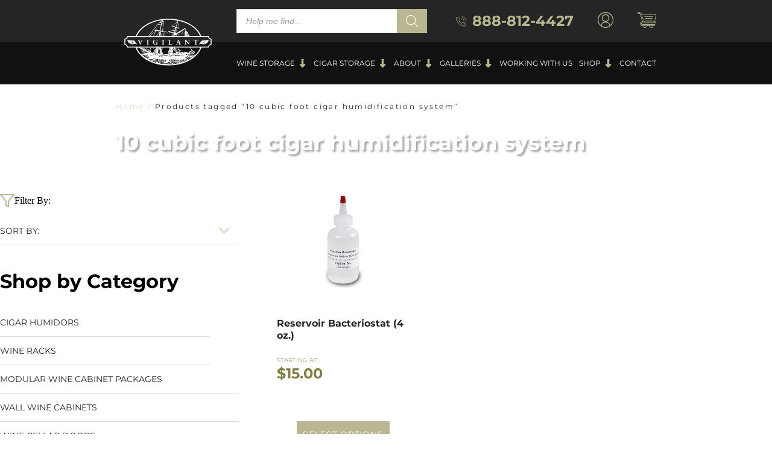

--- FILE ---
content_type: image/svg+xml
request_url: https://vigilantinc.com/wp-content/themes/vigilant/dist/images/vigilant-logo-header.svg
body_size: 24680
content:
<svg xmlns="http://www.w3.org/2000/svg" xmlns:xlink="http://www.w3.org/1999/xlink" width="173.58" height="94.208" viewBox="0 0 173.58 94.208"><defs><style>.a{fill:none;}.b{clip-path:url(#a);}.c{fill:#fff;fill-rule:evenodd;}</style><clipPath id="a"><rect class="a" width="173.579" height="94.208"/></clipPath></defs><g transform="translate(-911.2 -176.5)"><g transform="translate(911.201 176.5)"><g class="b"><path class="c" d="M970.066,259.7h-.638s-.467-.35-.409-.058a3.241,3.241,0,0,0,.234.641l.581-.119h.29Zm-29-14.8c2.893-.207,2.137.17,5.028-.039.839-.081,3.354-.758,4.192-.841.671-.125,3.548-.25,4.218-.377.923.169,1.609.336,2.531.505l1.131,1.507q1.133,3.27,2.263,6.54,22.194,1.568,44.384,3.142l18.862-.249q5.532-3.208,11.067-6.413c.545-.043,1.089-.085,1.636-.127.584.251,1.171.505,1.758.754q.818-1.068,1.634-2.138c.083-.377.167-.756.254-1.133,1.392.013,2.052.366,3.443.356a6.393,6.393,0,0,0,2.848-.311,7.371,7.371,0,0,1,4.532-.095,23.248,23.248,0,0,0,3.636.178c-7.055,6.677-15.821,13.063-30.932,17.728-17.294,4.853-29.539,3.644-41.745,2.388-19-3.987-31.8-11.687-40.739-21.375m2.514,1.416,1.542,1.391h1.8l1.69-.3.414.638-.64.562-1.955.264,1.542,1.165,1.693.038-.227.527-.827.149,1.654,1.355.94.15,1.352.45,1.542.112.413.83.827-.415.866-.449.676.865,1.466-.19.49-.9-.039-.976-.864-1.69-.45-.754-.865-.223-1.015-.451.564-.792.939-1.05-.6-.112-.9,1.088-.338-.451-5.113.038-.149.189-.715-.039-.526-.45h-1.241l-.827-.188-.074.3-1.5-.149Zm10.488,8.721.977.714.941.338,1.39-.375-.151-.864Zm-2.444-1.618.453.378h.338l-.076-.49-.564-.112Zm7.18,2.522-.262.9.6.188,2.444-.111,1.991-.076,1.167-.11.638.149.715-.149.526.6.413-.414s.489-.112.375-.489-.111-.488-.3-.488h-.864a.544.544,0,0,1-.6.189,1.737,1.737,0,0,0-.978-.153c-.375.037-1.992.037-1.992.037h-1.916c-.264,0-1.993-.037-1.956-.073m1.731,1.689-.15.492.527.185.451.377,2.668-.148,1.655-.413.714-.076-.227-.639s-1.391.224-1.578.224a24.922,24.922,0,0,1-2.9.076,4.545,4.545,0,0,0-1.165-.076m6.8-3.193-.413.413.376.3.976.074h.865l.678-.261,2.4-.152,1.166.039.564.3.113-.338-1.729-.337h-2.481l-1.167-.226a13.213,13.213,0,0,1-1.352.189m.338,3.193-.038.34a7.307,7.307,0,0,0,.9.187,6.765,6.765,0,0,0,.751-.111l-.037-.6-.752-.15-.338-.112s-.451.491-.489.45m-3.2,1.431a6.831,6.831,0,0,1,1.128-.038,8.421,8.421,0,0,0,1.5-.074c1.2-.077.526-.041,1.654-.077a9.351,9.351,0,0,1,1.466,0c1.278.036.264-.073.528,0a14.351,14.351,0,0,1,1.766-.225c1.091.037.6.037.751-.111s-.188-.152-.375-.3,0,0-1.5-.186-.112-.112-.074-.375.6-.415.6-.415.639.037,2.256-.037.038-.038.75.189.715-.49.377-.753-.34.077-1.2.112-.565.039-1.842-.373-1.129-.378-.978-.566.151-.037,1.241-.037.337.225.6.34a14.812,14.812,0,0,0,2.181-.3c1.164-.112.639-.075.9-.338s.038-.038.715,0,.338-.076.863-.076.64.076.941.076a6.464,6.464,0,0,1,1.014.075c.64.076.564,0,.978.263s-.112.188-.489.3-.564.636-.19.75.527-.149,1.317-.114a2.692,2.692,0,0,0,.9-.035c.374-.04.637,0,1.2-.04s.45-.037.639-.112a6.122,6.122,0,0,1,1.127-.036,5,5,0,0,1,1.279.036c1.052.075.338.153.677.339a3.182,3.182,0,0,0,1.127.226,5.64,5.64,0,0,0,1.354-.075,3.893,3.893,0,0,1,1.165.036c.451.076.263-.036,1.39.039s.113.037.714.338.076.412.226.713.113-.037.564.264-.074.077-.225.491-.489.074-1.128.223-.489-.035-1.39-.035-.414-.075-1.016,0a2.583,2.583,0,0,0-1.015.188c-.45.186.152.186.491.262a11.205,11.205,0,0,1,1.277.227c.714.189.339,0,1.316.075a7.405,7.405,0,0,1,1.24.189c1.015.148-.075.224-.715.6s-.112.265-.374.489-.565.113-.94.226-.112-.074-.488-.414-.039-.3-.941-.412-.264,0-.827,0-.264-.189-.49-.528a1.135,1.135,0,0,1-.226-.562,6.7,6.7,0,0,0-.94-.039c-.712,0-.712.074-.712.074s.074.076-.453.753-.376.037-1.241.112-.038.113.189.526.111.075.3.6.113.264.939.49.265-.076,1.09,0,.189.15.189.15.074.036,1.128.264.149.035.864.45.263.525.263.525a6.207,6.207,0,0,0-1.427.377c-.752.3-.075,0-.339.038a2.933,2.933,0,0,0-.79.149,3.532,3.532,0,0,1-1.239-.038c-.564-.038-.076-.3.111-.375s.338-.038.639-.111-.037-.339-.037-.339a1.57,1.57,0,0,0-.639-.377c-.489-.189-.489,0-.489,0s-.9-.149-1.2-.224,0,.263,0,.562-.413.49-.413.49a5.973,5.973,0,0,1-.863-.074c-.452-.077-.34,0-.34,0a7.827,7.827,0,0,1-1.5-.153c-.639-.148-.113-.111-.527-.148a.909.909,0,0,0-.639.148v.339a.4.4,0,0,1-.151.3.975.975,0,0,0-.411-.076c-.264,0-.6-.411-.6-.411l-.6-.415a.779.779,0,0,0-.413-.187c-.264-.038-.264-.227-.564-.45a2.334,2.334,0,0,0-.6-.414.839.839,0,0,1-.451-.415,8.456,8.456,0,0,0-1.43.152c-.787.153-.187.112-.187.112a4.345,4.345,0,0,0-.563.04c-.264.035-.453.111-.791.184a3.762,3.762,0,0,0-.79.153c-.225.111.039.149,0,.527s0,.338,0,.338a4.938,4.938,0,0,1-.865-.226c-.225-.112-.188-.45-.188-.45l-.112-.452s.3-.377.45-.6.414-.149.789-.264.114-.225.114-.451a1.638,1.638,0,0,1,.075-.45v-.639c0-.189-.376-.039-.376-.039h-.715c-.262,0,.076.492.076.492a1.081,1.081,0,0,1,.263.525c0,.227-.376.038-.676-.037s-.6.338-.6.338l-.49.527s-.79.111-1.128.189a2.81,2.81,0,0,1-.9-.039l-.677-.527a6.25,6.25,0,0,0-.113-.9c-.075-.264-.188-.189-.188-.189l-.525.113s-.752,0-1.13-.039-1.24,0-1.24,0l-.564-.112-.075-.45Zm17.969-1.431c.075,0-.3.113-.3.113s-.374.039-.188.264.225.074.263.3-.075.189.189.3-.451.149.413,0a4.88,4.88,0,0,1,1.165-.189,2.886,2.886,0,0,1,.866.148c.187.04.113.414.263,0s.338-.186.151-.447.338-.339-.3-.492a2.857,2.857,0,0,0-.9-.112s.189.077-.339.153a1.3,1.3,0,0,1-.675,0c-.263-.04.151-.115-.3-.075s-.527.035-.527.035Zm-2.143-.075-.751.075-.451.04.565.337c.014.008.014.33.274.182a.791.791,0,0,1,.468-.118l-.067-.254Zm-3.157-1.578-.338.341.074.26.227.714-.377.378s-.638.112-.264.148.678-.148.678.074a.91.91,0,0,0,.149.565c.151.3,0,.226.264.491a.661.661,0,0,0,.527.223l-.038.566s.188.3.376.075.112-.075.3-.3,0-.224.262-.338-.111-.11.377-.188.375-.225,1.015-.076a2.77,2.77,0,0,0,.9.115s.338.113.376.3.113.449.113.449.374.3.112.451a.778.778,0,0,0-.339.339s0,.451.189.337a1.309,1.309,0,0,1,.412-.148c.227-.076-.374-.076.339-.114s.564.076.977,0,.751-.036.564-.338.037.039-.6-.3-.489-.039-.752-.378-.412-.113-.564-.562-.074-.339-.3-.566a3.2,3.2,0,0,1-.45-.9s-.264-.04-.264.148.075.458-.149.533.355-.082-.509.03-.469.229-.882.114a5.812,5.812,0,0,1-.676-.227.562.562,0,0,1-.339-.564c0-.45,0,.076.076-.563s.6-.565.037-.749-.376-.229-.79-.229-.714-.187-.714-.112m-2.556,2.518c.074,0-.3.227-.3.227a3.419,3.419,0,0,1-.15.638c-.152.528,0,.189-.037.528s.037.375.151.714.563.225.563.225,0-.263.376-.488.264.074.526.149.6-.226.941-.3.188-.111.526-.111.339-.04.49-.3-.3-.188-.3-.188-.076.112-.828,0a4.85,4.85,0,0,0-1.2-.15c-.677,0-.3-.224-.377-.412s.227-.074.491-.152a3.47,3.47,0,0,1,1.24-.149c.565.037-.037-.227-.037-.227l-.978.04Zm-4.211,1.014.037.415-.789.111a1.109,1.109,0,0,1-.49-.187c-.188-.152-.413-.375-.112-.375h.677a4.317,4.317,0,0,0,.676.035m3.308,1.391a.581.581,0,0,0-.037.338c.037.19.414.3.414.3l.263-.113s.037.036,0-.225.337-.339-.038-.339a4.221,4.221,0,0,0-.6.036m4.287-.3-.039.339.3.224s.151.3.377.3.751-.036,1.166-.036.337.074.637,0,.414.263.451-.075a.71.71,0,0,0-.075-.527c-.074-.189.49-.112-.3-.189s-.527-.036-1.053-.074a6.855,6.855,0,0,0-.826-.038,1.668,1.668,0,0,0-.639.076m1.314-1.128c-.074-.039-.037.186-.037.186l.188.113s.076.152.414.189.263.152.45.074a.772.772,0,0,0,.3-.224h.563c-.149-.377.113-.3-.338-.377s-.187-.188-.565-.188h-.637s.073.227-.153.227-.111.035-.188,0m3.162,1.954-.455.148-.038.452.375.149.791.075.226-.111c.337-.189.488-.262.488-.262s.189,0,.112-.19-.037-.037-.075-.227.377-.226-.074-.226a2.21,2.21,0,0,0-.564.039l-.376.075s-.359.058-.409.075m-1.131.338-.264-.19a1.036,1.036,0,0,0-.338.19c-.189.149-.3.074-.3.074a2.289,2.289,0,0,0-.787.225c-.528.228-.153.189-.153.189a.708.708,0,0,0,.3.263,4.229,4.229,0,0,0,.75.113c.452.075.189.038.414.075a1.408,1.408,0,0,0,.714,0c.487-.075-.038-.189-.038-.189l-.15-.374-.188-.189Zm-2.106.75a2.7,2.7,0,0,0-.638-.188h-.34c-.188,0-.112.265-.112.265a1.744,1.744,0,0,1,.49.337c.225.227.263.375.564.189s-.076-.414-.076-.414Zm16.164-5.3-.226.337a.3.3,0,0,0,.151.3,2.223,2.223,0,0,0,.49.188h.3a.923.923,0,0,0,.489-.075c.187-.112.263.075.338-.188s.189-.188.037-.376.113-.114-.263-.189a1.013,1.013,0,0,0-.564-.038c-.263.038-.753,0-.753.038m4.287.189a.579.579,0,0,0-.263.189l-.377.338s.114.074.114.338.034.224.112.45,0,.3.449.3.566.263,1.2.038a1.937,1.937,0,0,1,1.317-.228c.75.074.976.566,1.579.527s.675-.337.752-.074.224.488.034.639.415.111-.411.111-.827.077-1.317.04-.448-.227-.711-.04a.658.658,0,0,0-.341.716c.077.3-.564.263.153.412s1.088.226,1.088.226.828.227.828-.112-.227-.3.111-.377a3.19,3.19,0,0,0,.453-.148c.263-.076.189,0,.75-.038a4.794,4.794,0,0,0,1.243-.038c.75-.15.789-.263,1.427-.15a6.785,6.785,0,0,1,.866.189l.151.187.037.189c.037.189.6.413.075.413s.225,0-.977-.038a14.574,14.574,0,0,0-1.692.077c-.639,0-.3-.152-.713,0s.037.3-.639.374-.338.149-.789.149-.19-.036-.677-.036-.226-.075-.6.075-.412.337-.412.337.111-.112.3.227.377.527.566.3.149-.413.451-.339a4.123,4.123,0,0,0,.786.075s-.338.414,0,.414,1.2.038,1.467,0-.112.038.676-.037a5.427,5.427,0,0,1,1.242-.075,6.544,6.544,0,0,0,1.579.188,5.829,5.829,0,0,1,1.466-.112h1.015s.374.412.112.488-.15.227-.375.227a4.77,4.77,0,0,0-.864,0,8.166,8.166,0,0,1-1.129.073,6.1,6.1,0,0,1-.9,0c-.791-.073-.189,0-.828-.073s-.264.111-1.053,0-.94-.491-.789-.113a3.343,3.343,0,0,1,.188.866,7.717,7.717,0,0,1,.978,0c.3.035.751.75,1.13.488a1.138,1.138,0,0,1,.973-.3c.493.037.868.416.979.226s.412-.114.866-.114,1.314-.224.45.04a6.351,6.351,0,0,1-.978.265,1.205,1.205,0,0,1-.713.3c-.453.039-.9,0-1.166.039s-.9.3-1.2.149.677-.262-.715-.262h-1.916s.3-.3-.412-.3-.679-.154-1.206.149-.262.527-.563.6a1.94,1.94,0,0,1-.675.111c-.715.074-.828.112-1.279.153a7.493,7.493,0,0,1-1.241,0c-.6-.04.566-.264-.866-.229s-1.915.113-2.1.113.225.037-.452.075-.978-.038-1.241,0-.45-.413-.49.113-.037.527.49.565a3.984,3.984,0,0,0,1.241.075c.79-.075.639.036,1.427-.039a14.59,14.59,0,0,1,1.77-.074c2.028-.074,1.577,0,2.406-.038a14.669,14.669,0,0,1,1.765.076,8.657,8.657,0,0,0,1.993-.227s-.9-.3-.075-.338,1.428.075,1.842,0-.526.038.676-.039,1.278-.034,2.069-.112a10.49,10.49,0,0,0,1.429-.074,3.56,3.56,0,0,0,1.089-.338c.413-.263.19-.3.941-.3s1.992.038,2.256-.224.074.035.864-.34-.113-.226.9-.338a10.8,10.8,0,0,0,1.43-.112c1.163-.189,1.689-.489,1.653-.676s.152-.263-.565-.49.074.187-1.129-.3-.338-.49-1.578-.49H1015.6s.527-.111-.339-.375-.548.163-1.276-.3a10.525,10.525,0,0,0-1.656-.639,7.132,7.132,0,0,1-2.216-.227c-.4-.052-.716-.337-.528-.489s.79.075.829-.224a1.341,1.341,0,0,1,.148-.491s-.3-.262.377-.262.676-.188,1.352-.038.565-.038.789-.038a.653.653,0,0,1,.566.227c.264.224.111.375.375.488a4.291,4.291,0,0,0,.565.152l.563.187c.336.113,1.317.6,1.317.6l.452-.112a.449.449,0,0,0,.413,0l.3-.15s.187.227.374.227,0,.036.339.036.412.264.489-.074,0-.038.038-.488-.074-.414.074-.716.115-.337.339-.486.189.188.337-.265.339-.64-.074-.749-.412.149-.676-.152-.224-.188-.338-.375.037-.452-.377-.678a2.154,2.154,0,0,0-1.052-.264c-.413-.036.113.037-1.015-.075a4.914,4.914,0,0,0-1.313-.075,11.554,11.554,0,0,1-1.655,0,12.116,12.116,0,0,0-1.317-.036c-1.051-.038-.375.187-1.615,0a8.575,8.575,0,0,0-2.18-.264,12.992,12.992,0,0,0-1.842.037,6.166,6.166,0,0,1-1.5.037,4.977,4.977,0,0,0-1.167,0c-.226.041-.3-.112-.564.075a8.769,8.769,0,0,1-1.016.528s-.376.263-.112.412a1.452,1.452,0,0,1,.453.491l.3.374s1.278.338-.189.264-1.578-.375-1.879-.6a2.168,2.168,0,0,0-.527-.3Zm4.81.675-.037.264.338.264.641.037,1.164-.037s.337.037.827.037a4.393,4.393,0,0,1,.94.112l.639.225s.79.3.75.113a1.242,1.242,0,0,1,.114-.528s.526-.412.037-.412-.415.114-.94,0-.414-.075-.827-.149-.563.187-.528-.114.229-.263,0-.412-.187-.189-.449-.189-.3-.037-.3.226.453.3-.037.3h-.94s.491.152-.374.152-1.017.111-1.017.111m2.369,1.393-.114.263s-.372.188,0,.225,0,.114.567,0a1.709,1.709,0,0,1,.826-.074c.338.037.412.226.412.037s.263-.376,0-.415a1.815,1.815,0,0,0-.563-.035h-.714s-.413.074-.413,0m3.8-1.28c-.038-.072-.189.415,0,.49a1.132,1.132,0,0,0,.375.075s-.151.148.188.148a3,3,0,0,0,.715-.109,3.717,3.717,0,0,1,.713-.039c.3,0,.3.225.527.039s.075,0,.451-.114.6-.189.6-.189a.158.158,0,0,0-.035-.264c-.188-.109.149-.186-.228-.109s-.224.109-.489.109.075.075-.337,0a4.226,4.226,0,0,0-.49-.074s.49-.111-.227-.111a1.946,1.946,0,0,0-.9.111c-.491.114-.828.114-.866.037m2.97-1.166c0-.074.038,0,.073.227s-.412.489.076.375-.076-.264,1.166-.149a12.775,12.775,0,0,0,1.995.149c.45-.035.864-.112.864-.112l.074-.3s.339-.114-.263-.114-.49.076-.938.039-.264.112-.716,0a2.776,2.776,0,0,0-1.015-.114,6.89,6.89,0,0,1-1.315,0m1.167.9-.151.3.375.19a5.886,5.886,0,0,0,.639.037c.341,0,.227-.3.754.037s.112.454.561.412a7.005,7.005,0,0,1,.83-.036c.374,0,.45.19.751-.038a1.948,1.948,0,0,1,.716-.3,1.073,1.073,0,0,1-.567-.19c-.263-.189-.112-.338-.413-.338s-.413.114-.6,0-.113.038-.6-.114a4.711,4.711,0,0,0-1.581-.11c-.336.036-.71.225-.71.15m1.576.148.264.3.414.037.152.226h.412v-.375a.622.622,0,0,0-.337-.114h-.453Zm-1.765.867c-.074-.041-.413.526-.074.674s.486.227.675.15a2.488,2.488,0,0,1,.639-.075l.227.378,1.352.037.713-.152.113-.563a.513.513,0,0,0-.414-.151c-.3,0-.826.038-.826.038l-.828-.189-.753-.19a5.845,5.845,0,0,1-.825.041m-4.359,2.255-.453.112-.337.261.148.264.79.152.941-.038s.565-.038.565.15.3.189.563.189h.9l.151-.452s-.338-.074-.527-.112-.3.077-.525-.037,0-.189-.527-.189-.527.152-.715.039-.9-.226-.974-.338m-1.581.75a1.592,1.592,0,0,0-.94,0c-.527.111,0,.038-.226.15s-.226.038-.49-.039a1.373,1.373,0,0,1-.375-.149l-.376.189a.674.674,0,0,1,.264.3c.112.224.224.11.224.11h.753c.226,0,.414-.11.754-.11a.631.631,0,0,0,.487-.189Zm4.81.826v.83l1.657-.076.974-.074,1.354-.189h.827l-.226-.413s-1.353-.038-1.577-.038h-.981l-.336-.15h-.9l-.3.15Zm-1.013.9a6.268,6.268,0,0,1-.152.79l1.091.189h1.2a4.1,4.1,0,0,0,1.014-.264l.791-.074.9-.454-.449.076-.752-.038-.562.189-1.353.111-1.016-.262-.337-.263Zm-13.8-4.1-.036,1.016,1.129.112v-.865l-.228-.19-.489-.111Zm-.789,2.255-.376.489-.189.188v.641l.453.224h1.087a4.4,4.4,0,0,0,.567-.187,4.919,4.919,0,0,1,1.05-.152l.526-.187s.715.112.453-.3-.411-.451-.411-.451-.077-.075-.528-.075-.375-.148-.866-.148a8.565,8.565,0,0,0-1.013.073Zm7.307,1.769a6.973,6.973,0,0,1-.742.079s-.29.053-.473.105a4.28,4.28,0,0,1-.825,0,2.934,2.934,0,0,1-.607-.078s-1.035.158-1.22.158h-1.934a4.314,4.314,0,0,0-.9.053,16.072,16.072,0,0,1-1.672,0c-.847,0-.662,0-1.271-.027s-.212,0-.795,0-.768.027-1.219.027h-.9c-.451,0-1.061.056-1.588.056s-.505.026-1.062.026-.609-.026-.875-.026-.211.161-.5.238a5.83,5.83,0,0,1-.662.237c-.371.081-.293,0-.61-.079s-.292,0-.848.027a5.523,5.523,0,0,1-.714,0c-.212,0-.344-.053-.822-.053a2.181,2.181,0,0,1-.741-.105,1.536,1.536,0,0,0-.531-.321c-.316-.105-.29.216-.529.242s-.079.026-.318.078-.53-.027-.795.026a7.777,7.777,0,0,1-1.139,0c-.558,0-.212,0-.16.159s.16.134.61.451.238.054.661.054.214.079.664.079.186.106.609.161a4.111,4.111,0,0,0,.8-.027c.424,0,.291.078.609.186a7.435,7.435,0,0,0,1.059.185s.373-.027.583-.027a3.836,3.836,0,0,0,.557,0,.479.479,0,0,0,.372-.236,6.991,6.991,0,0,1,.767-.295,1.831,1.831,0,0,1,.663-.079,3.954,3.954,0,0,0,.69-.078s.318.027.98.053.318.132.476.293.425.186.768.317a2.385,2.385,0,0,0,.981,0c.185,0,.37-.263.874-.4s.478-.026,1.14-.026h1.193c.4,0,.742-.079,1.192-.079s.716-.026.847-.026.5-.079.931-.079.793-.026.793-.026l.716.609s.078-.026.742-.131.421,0,.927-.081.186-.212.37-.345a2.811,2.811,0,0,0,.4-.372l.264-.133h1.036a8.152,8.152,0,0,0,.9.027.789.789,0,0,0,.371-.236s-.081-.584-.081-.559M986.12,257.8l-.212.21-.054.239.159.239s.054.132.345.132.344.107.5,0,.135-.132.318-.183a2.466,2.466,0,0,1,.609-.027,2.261,2.261,0,0,1,.45.105s-.054-.027.185,0a3.536,3.536,0,0,0,.557.105,7.817,7.817,0,0,0,.795,0c.186-.026.16.054.449.054a.984.984,0,0,0,.4-.054s-.186-.052.185-.105.742-.078.742-.078.079-.161.212,0a.43.43,0,0,0,.34.14s.222-.1.273-.234.366.067.075-.227-.078-.29-.316-.29.078,0-.451.027a6.316,6.316,0,0,0-.795.1,5.988,5.988,0,0,1-.609-.026c-.426,0-.318.026-.875.026a4.55,4.55,0,0,1-.847,0c-.609-.053-.239-.026-.847-.053s-.743-.027-.929-.027a6.5,6.5,0,0,1-.662-.078m-1.776,1.457v.531s.582.079.742.079h.5s.318-.237-.026-.291-.292.08-.4-.052-.054-.08-.24-.161a2.532,2.532,0,0,0-.582-.107m2.543,1.619s-.211.85-.026.85h1.432c.291,0,.449-.32.37-.449s.16-.4-.211-.4-.98.027-.98.027Zm5.089,3.583-.61.054s-.186.133-.186.294.161.263.318.29.265.028.5.056a2.177,2.177,0,0,0,.662-.108l.318-.368-.476-.135s-.5-.081-.53-.081m29.911-7.35s-.183.265-.078.4.239.268.239.268a1.832,1.832,0,0,0-.187.395,4.348,4.348,0,0,0-.026.506l.052.478s.135.875,0,.984a.654.654,0,0,1-.525.209c-.322,0-.69-.158-.822.053a1.154,1.154,0,0,1-.4.348s-.557-.106-.583.052-.131.531-.131.531l.505.211.529.187s.213.4.4.425,1.087.238,1.087.238a12.737,12.737,0,0,0,1.349-.024,8.3,8.3,0,0,1,1.168-.029c.265,0,.132-.505.132-.505h-.475c-.506,0-.745,0-1.193-.024s-.637-.056-1.038-.056-.5.134-.712-.053a3.7,3.7,0,0,1-.476-.583s-.292-.213.132-.188,1.3.053,1.3.053l.581.054s-.477.107.475.134,1.406.052,1.83.052.609-.078,1.06-.052a8.2,8.2,0,0,1,1.165,0,.445.445,0,0,1,.241.238l.422.559s.53-.105.557-.292a1.411,1.411,0,0,1,.263-.479,1.809,1.809,0,0,0-.369-.4c-.21-.158-.265-.479-.636-.479s-.61.106-.664-.025a1.121,1.121,0,0,1,.4-.984c.157-.078.263,0,.421-.053s.663-.186.663-.186a.319.319,0,0,0,.239-.32c0-.264-.133-.529,0-.556s1.511,0,1.645-.054a1.687,1.687,0,0,1,.554.025l.079.373s.4.213.027.344a11.351,11.351,0,0,1-1.245.293s-.847-.106-.847.108-.052.265-.052.424.132.293.237.505-.078.319.158.558.322.37.61.292a6.522,6.522,0,0,0,.822-.266c.158-.079.425-.265.558-.344a4.208,4.208,0,0,1,1.11-.292c.427-.055.983-.532,1.221-.611s.316-.212.557-.32a1.89,1.89,0,0,0,.5-.4,1.447,1.447,0,0,0-.951-.08,3.054,3.054,0,0,1-1.166.133c-.556-.053-.847-.078-.847-.078v-.476s-.4-.107.078-.163a3.021,3.021,0,0,1,.744-.052c.609,0,1.164-.053,1.508-.053s.372-.028.716-.028.105.028.582.054a2.566,2.566,0,0,0,.769.027c.451-.053.451.028.557-.106a1.86,1.86,0,0,1,.4-.4c.135-.082,3.286-1.512,3.286-1.512a2.6,2.6,0,0,1-.662,0c-.264-.054-.716.078-.9-.029s-.346-.161-.426-.319-.342-.106-.185-.318-.078-.4.316-.318a3.219,3.219,0,0,1,.636.132c.322.107.322.162.532.162a.837.837,0,0,1,.45.237l.66.211a7.389,7.389,0,0,0,.823-.5,4.638,4.638,0,0,1,.769-.557c.187-.079,1.033-.267.264-.267s-1.483.053-1.694,0-.4-.426-.4-.426a3.848,3.848,0,0,0,.766-.079,7.29,7.29,0,0,1,1.352-.052,4.09,4.09,0,0,0,.848-.026.594.594,0,0,0,.5-.319c.107-.188,1.007-.239.16-.265s-3.447,0-4.189.052a11.772,11.772,0,0,1-1.347.053,11.06,11.06,0,0,1-1.884,0c-.688-.1-.926.026-.82-.185a1.47,1.47,0,0,0,.132-.4l1.483.106.743-.132s-.184-.211.21-.211,6.97.077,6.97.077l.981-.451-.663-.37s-.506.077-1.193.107-1.881-.056-2.387-.056-1.563.056-2.143.056-.982,0-1.325.027-.5.182-.953.21-1.272.134-1.4.134,0-.317-.452,0a2.133,2.133,0,0,0-.663.848l-.476.027s-.5-.609-.371-.8.663-.4.847-.8a5.121,5.121,0,0,0,.238-.583,8.336,8.336,0,0,1,1.035-.318c.159,0,.689.134.4-.187s-.874-.45-.82-.583a3.919,3.919,0,0,1,1.536-.264c.478,0,.505-.134.929,0s.554.053.554.317-.528.266-.21.478.078.425.478.477.5.424,1.321.344a10.975,10.975,0,0,1,1.431-.106c1.538-.08.821-.133,1.911-.133a9.969,9.969,0,0,1,2.04,0c.449.133.581.292.874.239s.423.266.848-.13.608-.562.582-.772.713-.5-.344-.295-1.14.427-1.881.322-.556-.322-1.351-.027.211.263-1.167.293-.953.026-1.695,0-.927-.03-1.485-.082-.821.163-.794-.053-.054-.264.053-.476-.531-.318.052-.424.4-.163.743-.214a12.291,12.291,0,0,1,1.509-.054,6.663,6.663,0,0,0,1.139.027c.9-.053,1.034-.027,1.644-.027a9.82,9.82,0,0,1,1.245,0c.688.054.927.08,1.139.105s.027.108.927.082.69-.027,1.089-.054a1.008,1.008,0,0,0,.661-.424,6.223,6.223,0,0,1-.928-.026c-.45-.056-.53.106-1.059-.056s-.052-.266-.795-.266-4.107.028-4.505.028-.795-.106-1.246-.106-1.271.078-1.271.078l-.687-.052-2.439.452-1.244.341s-.716.8-.85.985-.371.582-.663.692a8.979,8.979,0,0,0-1,.474c-.239.134-1.087.851-1.087.851l-.769.5s.476.475.663.424,1.245-.053,1.43-.1.822-.293.849-.08.053.292-.268.345a7.8,7.8,0,0,0-.795.238c-.131.027-.291,0-.291.264s-.423.347-.182.347.951.1,1.137.1.477-.182.5.08-.078.4.21.451a3.529,3.529,0,0,1,.823.374s.024.131.425.1a1.626,1.626,0,0,1,.662.08l.027.292.979.055s.292.715.158.715a3.438,3.438,0,0,0-.634.079,2.073,2.073,0,0,1-1.062.052c-.555-.1-.262-.263-.793-.316a7.954,7.954,0,0,0-1.433.027,4.152,4.152,0,0,1-.768.132c-.264-.027-.4-.105-1.271-.187s-.9-.106-1.087-.026.16.424-.158.637,0,.266-.768.37-.742.187-.956.108.027-.318.081-.5.317-.132.474-.293.877-.053.135-.265a3.28,3.28,0,0,0-.982-.24c-.237,0-.158.267-.795.212s-.873-.079-.873-.079l-.742.213s-.078.133-.638.186a10.775,10.775,0,0,1-1.641.266c-.611-.027-1.195-.027-1.51-.027a1.652,1.652,0,0,0-.4.027m.8,1.007-.371.346.188.265s.05.344.236.292a3.81,3.81,0,0,1,.662-.052s-.16-.187.212-.187.875.026,1.087.052.688-.026.9-.026.822,0,1.062-.026a4.085,4.085,0,0,1,.874-.08c.316.027.608.267.29-.054s-.582-.21-.664-.371-.023-.16-.157-.24.293-.131-.422-.131h-1.274c-.873,0-.582.027-1.165.027a2.672,2.672,0,0,0-.823.1c-.186.028-.636.08-.636.08m-.212,1.329a3.488,3.488,0,0,1,.292.609s.715-.027,1.034,0a7.5,7.5,0,0,0,.795,0c.425,0,1.113.028,1.351,0s.451-.187.316-.344.16-.239-.529-.239h-.795s.161.239-.45.16-.583-.027-.846-.079a2.3,2.3,0,0,0-.505-.055c-.371-.026-.663-.052-.663-.052m9.139-2.123.028.292h.4l.159-.082s.053-.053-.106-.157a.845.845,0,0,0-.479-.053m4.373.053c-.052,0-.319.292-.1.292h.978l.348-.188s.209-.183-.135-.209a4.823,4.823,0,0,0-.637,0,2.908,2.908,0,0,0-.45.105m.293-2.549-.08.4.133.078s.105-.049.212.109-.158.158.211.184a2.621,2.621,0,0,0,.663,0,2.117,2.117,0,0,1,.264-.027s.077.079.077-.32.506-.369,0-.4-.421-.026-.9-.026-.61.028-.581,0m-6.809,4.7.052.263s.423.027.582.027h.742c.32,0,.583-.027.715-.027s.557.054.292-.078a.883.883,0,0,0-.581-.159h-1.06c-.239,0-.742-.026-.742-.026m23.447-13.326-4.027-.45-2.837.422-2.942.214-1.695-.026-.528.237-.317-.372-.56.266a3.871,3.871,0,0,0-.132.716,6.268,6.268,0,0,0,.054.636,2.79,2.79,0,0,0,.322.558c.209.295.157-.106.157-.106l.45-.768a3.521,3.521,0,0,0,.608.106c.452.053.372.157.714.21s.293.029.984.163.316-.03.5-.081.346-.239.636-.292.371.188.505.343.395,0,.848-.024,1.11.024,1.693,0,.318.024.716.265a1.482,1.482,0,0,0,.663.267c.45.132.425,0,1.084,0a5.434,5.434,0,0,0,.876-.083c.476-.026.37-.106.847-.395s-.158-.242-.158-.242a7.542,7.542,0,0,0-1.141,0c-.45.057-1.193.242-1.193.242l-.265-.983a5.591,5.591,0,0,1,1.06,0c.637.054.794,0,1.168.026a4.086,4.086,0,0,0,1.032-.079c.294-.053.452-.133.636-.159s.238-.61.238-.61m-11.178.5-.188.45.292.213h1.538l.422-.267.715.187.823.213,1.8-.026.979-.03.4.188s.107-.4-.025-.426-.662-.053-.823-.079-.292-.211-.555-.211-1.4-.026-1.67-.053a4.208,4.208,0,0,0-.876-.028c-.448.028-.422.028-1.164.028a7.4,7.4,0,0,0-1.06.053Zm-91.8,1.345-.581.293.291.406a.978.978,0,0,0,.757.294h1.221s.116-.119.582-.119,1.1.059,1.1.059-.175.294.174.294a6.16,6.16,0,0,0,.758-.06l.639-.641s.525.232-.058-.292-.117-.582-.64-.582-.408.06-.99.06-.755.233-1.047.233.118-.061-.407,0-.466.175-.757.056a3.027,3.027,0,0,0-1.047,0m5.819,2.274a1.919,1.919,0,0,1-.874.526c-.582.174-.582.174-.932.7a2.944,2.944,0,0,0-.405.758s1.279-.116,1.744-.116.7.06,1.222.06h.814s0,.348.291-.233.7-.409.292-.7-.116-.468-.525-.349-.407.349-.524-.059-.232,0-.059-.467.525-.174.175-.523c-.786-.792-.873.164-1.22.407m-5.236.291.754.466,1.222-.347a6.409,6.409,0,0,0-.932-.468,7.275,7.275,0,0,0-1.22-.173,5.255,5.255,0,0,0,.175.523m-.525.7c-.115-.059-.407.174-.407.174l.292.176.64.117-.118-.294s-.291-.114-.407-.174" transform="translate(-910.284 -174.437)"/></g></g><path class="c" d="M940.839,217.824l-.1,0-.111,0-.119,0-.127.005-.13.005-.135.005-.138.005-.14.005-.142,0-.14,0-.138,0-.135,0h-.132l-.127,0-.127,0h-.129l-.13,0-.128,0-.129,0-.129,0-.13-.005-.13-.005-.129-.005-.13-.005-.13-.005-.13,0-.13,0-.13,0-.129,0h-.194v.532h.2l.2.007.173.023.149.041.13.065.114.091.105.126.1.163.094.21,3.426,8.445h.584l.079-.208.066-.166.069-.165.071-.165.071-.167.071-.167.07-.167.067-.167.087-.216.09-.231.1-.245.1-.257.105-.267.107-.275.112-.284.114-.29.116-.3.119-.3.12-.3.119-.3.12-.3.118-.3.12-.3.115-.291.113-.286.111-.278.107-.27.1-.259.1-.248.094-.235.091-.221.083-.205.075-.19.069-.169.063-.152.053-.128.045-.106.034-.082.026-.057.013-.029.08-.138.078-.1.081-.076.079-.053.081-.034.082-.02.086-.01.087,0h.2v-.532l-.214,0-.151.006-.154.007-.156.01-.156.01-.158.008-.156.006-.155,0-.106,0h-.107l-.1,0-.1,0-.1,0-.1,0-.1-.005-.1-.005-.1-.005-.095-.005-.095,0-.093,0-.093,0-.091,0-.091,0H943.6v.532h.292l.166,0,.155.012.14.022.116.035.094.048.067.064.041.083.016.115v.035l0,.054-.007.068-.014.081-.022.1-.029.112-.041.129-.054.147-2.086,5.461-2.249-5.85-.025-.066-.022-.063-.021-.063-.016-.059-.014-.053-.01-.046-.007-.035v-.022l.008-.049.022-.052.042-.049.061-.051.086-.043.111-.035.138-.025.168-.008h.371v-.532h-.144Zm13.966,9.5h.167l.107,0,.113,0,.117,0,.121,0,.124-.005.126-.006.129,0,.131-.005.132,0,.132-.005.131,0,.13,0,.129,0h.507l.132,0,.134,0,.136,0,.135.005.138,0,.138.005.136,0,.137.006.135.005.133,0,.131,0,.13,0,.126,0h.189v-.532h-.252l-.179,0-.171-.016-.158-.034-.139-.058-.113-.086-.089-.12-.059-.165-.022-.222v-7.027l.022-.223.059-.164.089-.12.113-.085.139-.058.158-.035.171-.016.179,0h.252v-.532h-.186l-.125,0-.127,0-.129,0-.134,0-.135.005-.135.005-.135.005-.137.005-.137.005-.135,0-.136,0-.134,0-.131,0h-.13l-.128,0-.124,0H956.6l-.129,0-.132,0-.132,0-.132,0-.132-.005-.132-.005-.131-.005-.128-.005-.125-.005-.122,0-.119,0-.112,0-.108,0H954.8v.532h.253l.178,0,.172.016.158.035.138.058.114.085.089.12.059.164.022.223v7.027l-.022.222-.059.165-.089.12-.114.086-.138.058-.158.034-.172.016-.178,0H954.8Zm21.326-7.311-.019-.158-.016-.159-.013-.159-.01-.159-.008-.156-.007-.154-.005-.148,0-.143,0-.136,0-.129v-.392l-.161-.005-.1-.006-.095-.008-.095-.01-.094-.012-.092-.013-.091-.015-.093-.016-.091-.019-.092-.019-.093-.021-.093-.022-.094-.021-.1-.022-.095-.023-.1-.023-.1-.023-.1-.024-.1-.022-.105-.022-.107-.021-.111-.021-.114-.02-.116-.018-.121-.016-.124-.015-.13-.012-.133-.01-.138-.008-.142-.007-.149,0h-.155l-.256,0-.256.014-.254.024-.253.033-.252.042-.246.055-.245.062-.241.071-.235.081-.233.089-.228.1-.222.108-.215.119-.209.129-.2.136-.193.147-.188.156-.178.165-.17.174-.161.185-.148.192-.139.2-.129.21-.117.221-.1.23-.093.238-.078.247-.067.256-.052.266-.039.273-.023.282-.009.291.008.3.02.293.033.286.046.276.056.268.071.26.08.249.093.242.105.232.115.225.126.214.136.205.146.2.157.187.165.176.175.168.184.158.192.149.2.137.209.128.216.119.224.109.231.1.237.088.244.078.25.069.258.057.263.047.267.036.272.028.278.015.282.005.257,0,.255-.008.248-.013.246-.02.241-.024.239-.028.234-.032.233-.036.23-.042.229-.044.227-.047.225-.051.226-.056.225-.057.225-.059.271-.075V226.6l-.308-.174v-2l.01-.157.032-.129.053-.105.07-.084.09-.064.112-.047.135-.028.159-.01h.238v-.534l-.18.007-.113.006-.112,0-.112.005-.224.008-.112.005-.112,0-.111,0-.111,0-.113,0-.111,0-.112,0H974.6l-.126,0-.125,0-.126,0-.126,0-.126,0-.126,0-.126-.005-.127,0-.125,0-.126-.005-.126,0-.126-.006-.193-.006v.533h.237l.182.007.176.022.165.039.144.061.118.08.092.107.058.134.021.174v2.152l-.008.008-.043.024-.055.025-.066.024-.073.023-.083.021-.091.02-.095.019-.1.014-.106.014-.112.011-.114.009-.117.007-.119,0-.12,0-.12,0-.235-.006-.223-.02-.214-.033-.205-.043-.2-.058-.19-.068-.18-.078-.173-.089-.165-.1-.157-.107-.148-.118-.142-.126-.134-.135-.126-.142-.121-.15-.11-.156-.1-.163-.1-.171-.09-.174-.082-.179-.076-.186-.069-.19-.062-.192-.056-.2-.047-.2-.041-.2-.035-.2-.03-.205-.022-.206-.016-.205-.01-.206,0-.205.013-.411.041-.4.068-.383.1-.364.125-.346.149-.326.178-.3.205-.277.233-.254.261-.225.286-.195.315-.164.344-.131.372-.1.4-.059.431-.022.284.007.276.022.264.035.253.052.238.066.229.085.213.1.2.119.188.137.173.157.16.177.144.2.13.221.115.244.1.268.1.345.527-.035-.042-.22-.024-.153Zm9.174,7.311h.168l.106,0,.113,0,.117,0,.121,0,.124-.005.127-.006.129,0,.13-.005.132,0,.13-.005.132,0,.131,0,.129,0h.508l.131,0,.134,0,.136,0,.136.005.137,0,.137.005.136,0,.138.006.135.005.132,0,.133,0,.129,0,.127,0h.188v-.532h-.253l-.177,0-.172-.016-.158-.034-.139-.058-.113-.086-.089-.12-.059-.165-.023-.222v-7.027l.023-.223.059-.164.089-.12.113-.085.139-.058.158-.035.172-.016.177,0h.253v-.532h-.186l-.124,0-.128,0-.13,0-.133,0-.134.005-.136.005-.135.005-.137.005-.136.005-.137,0-.134,0-.135,0-.131,0h-.131l-.127,0-.124,0H987.1l-.129,0-.132,0-.132,0-.133,0-.131-.005-.132-.005-.13-.005-.129-.005-.124-.005-.123,0-.119,0-.112,0-.107,0h-.168v.532h.252l.179,0,.17.016.16.035.138.058.114.085.088.12.059.164.024.223v7.027l-.024.222-.059.165-.088.12-.114.086-.138.058-.16.034-.17.016-.179,0h-.252Zm15.962-8.693.071-.111.095-.075.123-.049.145-.025.166-.011.182,0h.4v-.532h-.193l-.13,0-.127,0-.128,0-.127,0-.128.005-.127.005-.128.005-.128.005-.127.005-.128,0-.127,0-.127,0-.128,0h-.128l-.127,0-.132,0h-.132l-.133,0-.133,0-.134,0-.131,0-.131-.005-.132-.005-.132-.005-.132-.005-.135-.005-.13,0-.135,0-.132,0-.135,0h-.2v.532h.255l.176,0,.175.016.158.035.143.058.115.086.092.119.058.165.022.223v6.892l-.022.268-.061.2-.092.143-.118.1-.138.066-.161.038-.172.02-.176,0h-.255v.532h.286l.222,0,.222,0,.224,0,.222,0,.222-.005.222-.006.222,0,.219-.005.224,0,.219-.005.223,0,.222,0,.22,0h.886l.22,0,.224,0,.221,0,.222.005.22,0,.223.005.222,0,.219.006.224.005.219,0,.224,0,.22,0,.224,0h.272l.045-.2.03-.142.031-.142.031-.141.033-.143.033-.143.03-.141.031-.142.033-.143.034-.141.03-.143.031-.142.03-.143.031-.143.029-.143.043-.22h-.515l-.046.16-.037.119-.038.122-.05.124-.052.122-.058.121-.064.116-.076.11-.1.119-.119.116-.137.11-.152.1-.169.089-.178.073-.195.057-.2.036-.112.009-.114.011-.115.008-.114.007-.114.006-.111,0-.111,0-.11,0h-.219l-.11,0-.108,0-.106,0-.107-.005-.1-.006-.1-.007-.154-.025-.144-.037-.127-.052-.109-.069-.091-.087-.066-.109-.043-.138-.019-.173v-6.921l.019-.227Zm18.459,7.2.046.14.038.129.031.118.024.1.016.086,0,.062-.016.09-.052.07-.083.058-.1.045-.128.032-.131.021-.133.01-.122,0h-.212v.534l.195-.007.129,0,.128-.005.128-.006.125,0,.126-.005.128,0,.127,0,.124,0,.128,0,.123,0,.126,0,.126,0h.726l.115,0,.119,0,.118,0,.116,0,.114,0,.113,0,.113,0,.115.005.114,0,.112.006.221.008.189.008v-.534h-.144l-.155-.007-.136-.023-.118-.037-.108-.052-.094-.068-.085-.085-.069-.1-.067-.125-.061-.153-.064-.162-.064-.167-.061-.172-.062-.176-.061-.178-.06-.177-.059-.178-2.472-7.021-.016-.041-.014-.041-.013-.042-.017-.042-.015-.043-.014-.043-.014-.041-.019-.048-.019-.026-.019-.018-.02-.013-.022-.009-.023-.006-.018,0h-.052l-.021,0-.018,0-.015.005-.014,0-.016.005-.012,0-.021.006-.112.069-.127.071-.146.076-.161.078-.166.078-.17.075-.169.068-.2.073-.026.13-.018.1-.025.1-.026.1-.029.1-.031.109-.03.107-.036.108-.034.109-.036.109-.035.107-.036.106-.038.1-.035.1-.036.1-.029.095-2.149,6.16-.085.193-.1.168-.119.14-.136.118-.149.092-.163.068-.17.039-.186.014h-.145v.535l.161-.008.182-.009.18-.01.09-.005.09,0,.18-.007.092,0,.088,0,.093,0,.091,0h.572l.1,0,.1,0,.1,0,.1,0,.206.007.1,0,.1.005.1,0,.1.006.1,0,.1.005.169.008v-.535h-.21l-.172,0-.167-.013-.164-.026-.147-.039-.123-.055-.092-.07-.058-.089-.022-.113.006-.085.021-.1.028-.112.04-.123.045-.136.05-.146.052-.157.051-.167.414-1.35h2.955l.51,1.512.052.159Zm-2.1-6.269,1.158,3.568h-2.333Zm15.045-1.725-.149.007-.148.01-.147.01-.149.008-.147.006-.15,0-.094,0h-.095l-.1,0-.1,0-.1,0-.1,0-.1-.005-.1-.005-.1-.005-.1-.005-.1-.005-.1,0-.1,0-.1,0-.1,0h-.158v.532h.234l.216.02.209.06.2.095.175.131.149.164.114.195.075.226.026.258v5.647l0,.194-.011.182-.017.171-.025.16-.035.147-.043.134-.051.124-.061.109-.07.1-.082.083-.092.072-.1.06-.119.045-.128.036-.144.02-.163.007h-.25v.532h.177l.115,0,.113,0,.115,0,.113,0,.116-.005.114-.006.113,0,.115-.005.114,0,.113-.005.114,0,.115,0,.114,0h.439l.109,0,.107,0,.108,0,.107.005.108,0,.109.005.108,0,.107.006.109.005.108,0,.107,0,.109,0,.11,0h.171v-.532h-.291l-.181,0-.161-.014-.145-.026-.126-.034-.109-.045-.093-.055-.083-.065-.069-.079-.059-.092-.047-.106-.041-.121-.033-.138-.025-.157-.012-.171-.01-.191,0-.208V219.92l6.82,7.6h.612l-.032-.231-.019-.163-.014-.165-.009-.169-.008-.171-.005-.173v-6.457l.006-.28.021-.244.032-.214.043-.183.056-.158.064-.131.068-.108.076-.087.081-.07.085-.054.093-.042.1-.03.1-.021.1-.01.1-.007h.371v-.532h-.17l-.1,0-.1,0-.1,0-.1,0-.105.005-.1.005-.1.005-.1.005-.1.005-.1,0-.1,0-.1,0-.106,0h-.1l-.1,0-.12,0h-.119l-.116,0-.116,0-.12,0-.115,0-.116-.005-.119-.005-.117-.005-.116-.005-.119-.005-.117,0-.119,0-.117,0-.117,0h-.184v.532h.358l.159.008.179.032.182.063.178.1.158.149.13.208.088.277.03.36v4.919l-5.907-6.65-.18,0Zm19.309.792v7.1l-.018.346-.05.26-.08.182-.109.124-.141.079-.175.046-.221.023-.253,0h-.322v.532h.167l.114,0,.119,0,.13,0,.134,0,.14-.005.143-.006.149,0,.153-.005.152,0,.159-.005.153,0,.158,0,.157,0h.585l.144,0,.151,0,.148,0,.15.005.149,0,.144.005.145,0,.141.006.139.005.134,0,.126,0,.12,0,.111,0h.17v-.532h-.318l-.229-.007-.205-.027-.177-.054-.148-.088-.119-.132-.093-.189-.062-.257-.019-.34v-7.074h2.134l.287.033.211.089.158.133.113.169.075.192.048.208.026.208.021.282.524-.194v-.451l0-.135,0-.135,0-.135.005-.135.01-.135.016-.133.016-.137.02-.134.017-.136.019-.135.021-.136.021-.136.03-.2-.448-.074-.035.187-.038.085-.06.06-.077.043-.1.028-.11.015-.124.006-.133,0h-7.059l-.126,0-.116-.012-.1-.024-.09-.04-.071-.059-.06-.085-.064-.165h-.431v.208l-.005.142,0,.143-.008.141-.013.141-.012.14-.016.139-.019.141-.016.145-.02.143-.019.143-.022.143-.022.141-.022.141-.023.14-.03.215h.532l.077-.382.068-.266.076-.2.094-.147.129-.1.174-.069.245-.039.33-.011Z" transform="translate(0.789 1.256)"/><g transform="translate(911.2 176.5)"><path class="c" d="M917.456,217.713c.058.144.6.058.657.2,2.883.641,6.31.392,9.1.656,4.323.569,5.526,3.315,7.657,6.607a2.017,2.017,0,0,0,1.137.787q.263.394-.174.787a.933.933,0,0,1-1.05-.132c-.709-1.262-3.341-.535-4.419-.306a23.767,23.767,0,0,1-5.25.482c-3.443-.15-6.6-3.367-7.83-7.088-.695-1.842-1.609-2.273.175-2m-.025.6-.025.534h.365v-.534Zm.254.777.012.34h.244l-.025.279.448.049v-.414l-.328-.06-.036-.159a3.1,3.1,0,0,1-.316-.036m1.408,1.106-.025.365.352.061.024-.426a1.665,1.665,0,0,1-.351,0m.764,1.374.013.389.363.024-.025-.425Zm1.372-.791.011.291.217.062.037.279.449.025-.013-.353-.3-.109-.1-.256-.3-.037Zm.848-1.9v.523l.509.024-.024.255-.473.025.011.33.766-.049.072.509.533.038v-.33l-.217-.036-.036-.534-.315-.1-.073-.243-.352-.219Zm.279,2.964.012.353h.534v.206l-.244.026-.036.255.34.061.195-.292.363-.011v-.28l-.363-.012.048-.3Zm1.94-2.71-.036.268.293.024-.038.547h.91l-.035-.316-.487-.048-.048-.255-.242-.207Zm1.361-.012v.292l.569.012-.012-.3Zm-.572,1.081v.28l.292.036v.293l.388.024-.01-.389-.28-.087a4.187,4.187,0,0,0-.389-.158m.328.828-.085.619.656.012-.012-.341-.292-.011-.012-.268Zm1.081-1.35-.012.547.29.037-.011.523.231-.012-.012.839h.364l-.013-1.363-.277-.085-.012-.23h-.256l.012-.28Zm.8-.983.024.17h-.257l-.036.546h.814l-.048.535.267.061.1.547.328.011.049-.644-.39-.278.012-.535-.278-.146.085-.182Zm-1.918,3.183-.025.293.305-.012v.242l.908.073-.024-.315-.315-.012.012-.278Zm3.58.244-.036.3.241.012.011.315.437.025-.036-.353-.278-.062v-.219Zm-5.472,2.187-.617.025-.159.315-.922-.315-.5-.28h-.608l.012.328.571.026v.267h.315l.012.256h1.6l-.012-.292.352.011Zm3.021-1.337v.219l-.352.024.048.572-.5-.025-.024.572-1.092-.025v.851l-.255.024-.049.5-.5.011-.036-.3-.316.012-.048.353.328.073.012.425.606.049v-.547l.255-.036.789-.256,1.213-1.386.752-.559.23-.278.061-.243-.314-.05-.146.244-.389.012-.012-.243Zm3.032.523-.849-.012-.024.268-.328.024.036.316.618.025v-.293l.558.036Zm-1.093.863-1.116-.024-.034.523-.316.011.047.316,1.116.024v-.57l.279-.012Zm-1.649,1.07-.643-.013.048.366h.595Zm-.617.571v.389l.386.048-.011-.377Zm2.788-.535-.023.305.594.024v-.378Zm1.664-1.652.036.219-.571.036v.279l.232.025.023.17-.267.049-.278.316.024.255.279.047.036-.278.74-.292.268-.257v-.5a3.94,3.94,0,0,1-.521-.072m1.054-1.423v.6h.34l-.012-.607Zm.789.548.012.353.594.012-.011-.365Zm.048.814-.013.34.463-.049.581.486.073.365h.34l-.05-.608-.558-.473Zm-.57,1.069.013.4h.557l.048-.268h.523l.011-.4-.6-.012ZM918.243,220.5l-.01.273.537.04v-.344Zm.815,1.364-.032.345.641.04-.048-.394s-.545-.007-.561.008m1.609-2.478-.04.354.49.006-.041-.351-.408-.008m.248,3.554.016.376h.641l-.007-.362Zm3.618-.281-.031.362,1.017.063-.122-.416Z" transform="translate(-911.04 -175.236)"/><path class="c" d="M1074.148,217.616c-.058.144-.6.057-.657.2-2.885.64-6.311.392-9.1.656-4.323.569-5.528,3.315-7.658,6.607a2.027,2.027,0,0,1-1.137.787c-.175.262-.118.526.175.787a.937.937,0,0,0,1.05-.132c.709-1.262,3.341-.535,4.417-.306a23.673,23.673,0,0,0,5.25.482c3.445-.15,6.6-3.367,7.833-7.088.694-1.842,1.607-2.275-.175-2m.023.6.024.535h-.364v-.535Zm-.252.777-.014.341h-.243l.025.279-.448.048v-.413l.326-.06.038-.159a2.907,2.907,0,0,0,.316-.037m-1.41,1.106.027.366-.354.061-.025-.427a1.664,1.664,0,0,0,.351,0m-.764,1.374-.013.39-.362.024.024-.426Zm-1.37-.79-.012.291-.221.061-.034.28-.448.025.011-.354.3-.11.1-.255.3-.036Zm-.848-1.9v.523l-.511.025.025.256.474.024-.012.329-.764-.048-.075.509-.531.037v-.329l.216-.036.037-.535.313-.1.074-.243.35-.217Zm-.28,2.965-.012.352h-.535v.206l.245.026.035.255-.338.061-.195-.292-.363-.013v-.278l.363-.012-.05-.3Zm-1.94-2.71.035.267-.29.025.035.546h-.908l.035-.315.484-.048.051-.256.242-.206Zm-1.362-.012v.293l-.568.011.01-.3Zm.571,1.081v.28l-.29.036v.291l-.389.026.011-.389.28-.087s.351-.158.386-.158m-.326.827.085.619-.655.013.011-.34.292-.012.01-.268Zm-1.079-1.348.01.547-.292.035.015.524-.231-.012.01.839h-.364l.012-1.363.281-.085.009-.231h.257l-.011-.279Zm-.8-.985-.021.17h.253l.035.548h-.811l.047.533-.268.062-.1.547-.325.011-.05-.644.388-.279-.012-.534.281-.146-.087-.182Zm1.919,3.184.025.293-.306-.012v.242l-.908.073.026-.315.314-.012-.01-.279Zm-3.579.244.036.3-.242.01-.012.316-.435.024.035-.35.278-.062v-.219Zm5.47,2.187.621.025.158.315.922-.315.5-.28h.606l-.014.328-.569.025v.267h-.312l-.014.256h-1.6l.013-.293-.351.013Zm-3.02-1.338v.22l.353.024-.048.572.5-.025.026.572,1.092-.025v.849l.254.025.049.5.5.012.034-.3.317.011.049.354-.329.073-.011.425-.608.049v-.547l-.254-.036-.789-.256-1.214-1.386-.752-.559-.229-.278-.061-.243.317-.051.144.244.389.012.01-.244Zm-3.033.524.85-.012.023.267.33.024-.037.316-.62.025v-.293l-.558.037Zm1.094.863,1.114-.024.035.523.316.011-.048.315-1.115.025v-.572l-.278-.012Zm1.65,1.069.642-.011-.048.365h-.594Zm.617.571v.39l-.389.047.012-.376Zm-2.79-.534.024.3-.595.023v-.375Zm-1.661-1.652-.037.218.57.036v.279l-.231.025-.024.17.268.048.277.315-.023.255-.278.049-.037-.279-.74-.293-.267-.255v-.5a3.942,3.942,0,0,0,.522-.072m-1.057-1.422v.6h-.338l.011-.608Zm-.789.546-.011.354-.6.01.013-.364Zm-.047.814.01.34-.461-.048-.579.485-.074.366h-.339l.05-.608.557-.473Zm.57,1.07-.012.4h-.558l-.05-.268h-.522l-.009-.4.592-.012Zm13.71-4.327.009.272-.539.042v-.346Zm-.817,1.364.031.344-.641.041.048-.394s.544-.007.562.008m-1.611-2.478.042.353-.49.007.038-.353.409-.007m-.245,3.553-.018.377h-.641l.009-.362Zm-3.621-.281.034.362-1.018.064.121-.416Z" transform="translate(-906.767 -175.239)"/><path class="c" d="M940.051,236.165v.459l.458.138-.137-.276Zm2.658,3.436.825.093v-.641l.275.091,1.512,2.567.458.96-.412.186-.687-.869-.412-1.238-.641-.505-.825-.092a2.328,2.328,0,0,0-.092-.55m15.36-27.974,18.717-24.368.931-.484.086-.6,1.844-1.688.568-.294,3.6-3.582.552-1.312,2.713-.223.2,1.014,1.363,1.585-.037.829-.791,1.137.749,1.01-.13,1.73.764,1.992.1,12.606v1.345l5.961.551,1.932.5.432-.172.052.657-4.745-.606-3.217-.051v8.72l-.738.139-.043-4.846.392-.481-.143-2.772-.488-.975-2.017-.277-4.184.062v1.138l2.929,8.152h-.585l-2.344-6.2-.138,2.4.405.337-.2,1.858.407.228.1,1-1.74.122-.086-1.933-.586.311v1.4l-1.4.1.32-2.454.3-.628.01-1.724.313-.685.023-1.9-.41-.232-.727.992-4.636,6.823h-1.051l2.132-3.279.453-.2,2.758-4.239,1.86-1.051,1.048-.778.16-.705-.587-1.121-2.466-.069-.456.1-.211.909-1.331.066-.914-.038.07-.845-.448-.061-.014.84-1.607-.016c-.61-1.537-1.156.251-1.206.448l-3.757,10.237-1.016.19,4.358-11.741-.273-.547-10.409,12.1H960.4l3.485-3.96,5.757-5.7.666-1.547,4.6-5.29-1.328,3.034-.346.534,3.29-.023.488.29,3.583.146a1.822,1.822,0,0,0,.949-1.327l.206-2.276.053-1.584.586-1.189.293-1.966.534-2.328-2.671-.377-3.465-.516-18.1,23.7ZM978.114,187.2c-.068-.069,5.108.894,5.108.894l.222-.934.345-.24.123-1.722-2.9-.482a1.226,1.226,0,0,0-.966.137l-1.932,1.726Zm6.8-1.348-.172,2.038v.553l1.4.47,2.36.395-.1-2.315-1.415-1.312h-1.17Zm1.383-2.558-.164.3-1.736.09.137-2,.623-1.311-.483-.069-.691,1.1-.069,1.035-1.384-.037L981.49,183.5l3.976,1.106,1.621.035v-1.175l-.257-.189Zm-.589-2.237.275.276v.379l.622-.173.069-.482Zm.551-1.45v.691h.483l-.138-.62Zm-2.208,9.663a16.04,16.04,0,0,1,.138,1.727l-.345.206v1.864h-.552l-.068,3.037-.485,1.657L982.6,199.2l-.107,2,1.419.552,2.554.138-.208-.966-.829-.07-.722.005.07-.59.03-1,.345.071.176.9.474.278.247-1.871-.344-.069v-3.52h.344l.07,1.174.345,1.518.275,2.9.35.724.1.622.51.206,1.452-.034-.413-12.01Zm3.873,22.686.32-.019.052-1.028-.012-.229.127-.213-.011-.19-.4-.133-.048-.983-.342-.274.055-2.349-.234-.039-.171-.919-.5-.071.008.734.416.066.045.261-.141,2.7.532.1-.028.744.176.834.208.039Zm27.756-31.485-.1,1.65-.176.356-.688-.279-.492.175-.354-.073-.119.767.744.093-8.35,7.5-.557.306-.094-.295h-1.063v.472l.356.3,1.708,1.062,5.191,1.886.617.469-.088.38-.645.036-.176.652-4.6,3-1,.237-5.426,2.653-3.064.119.039.312.319.159.2.429.378-.015h1v.472l.472.059v.469l.353,0,.237.531.414.067.174.229,1.533.086,1.057.286.182.217,1.238.177.12.355,3.3-.06-.061.354h-.413l.062.472-.412.827-4.308,4.423,2.242.118.178-.531.175-1.121.649-.412.827-.118.587-.119.062-.766h-.532l-.117-.355.531-.236.119-.648h.295l.353-.767.529-.295V206l.356-.059v.767l-.356.295-.058.355-.372.188-.159.53.531.107-.095.254-.376.16-.1.642-.249.006.057,1.3-.647.944v.472h2.477l-.153-.708.03-.708.326-.059-.2-1.239.648.059-.059,1.416h.825l-.056-.945.615-.034.444-.142.3-.412.532.059,0,2.627.782.145-.021-1.828-.33-.081-.024-1.394.354.059.355.472.058,1.416.355.177v.354h.532v-1.238h-.442l-.032-1.652-.47-.06v-.59l1.592-.059.591-.767h.288l.248.324.29-.146-.24-.531-.079-.416.437-.114.531-.119.708-.412.589-.354.295-.472.179.826h.469l.062-.591-.238-.354.532-.176.766-.356.592-.647.293-.531h1.239l.472-.591,1-.412,1.3-1.179,1.413-1,.827.059.588-.295V198.1l.887-.411.47-.649h.768l-.118,1.77.471.06-.116.766.351.06v.59l-.351.116.116,1.24-.413.118.119,4.069-.591.06.119,2.122-.531.06.04,1-.277.3.177,1-.412.176.06,1.475,5.427.059.175-.944.059-.943-.766-.767-1.062-.59-1.12-.471-.707-.472-.412-.709.351-.354.531.354.944.591.886.707,1.061.532.472.765.411.768.12.413.944.058.295.355v.591l2.063-.119v-.648l.119-.885-.119-1.178-.413-.767-1-.709-1.122-.826h-.591l-.057-1.061-.178-.945.413-.118.647.118.062-.471-4.13-3.6h-.649l.12-.471-.354-.532-.119-.826-.237-1V195.8l-1.825-.177-.592.885-1.239.589-.591.236.12,1.12-.531-.355-1.063.06-.47.532-1.006.355-.47,1.06h-1.534l-.647.708-.71.06-.118,1.121h-.53l-.65-.295-.648.529-.589.06v1.534h-.769l-.33-.472-.728.326-.971.74-.329.586-.357-1.711-.175-1.179-.706-1.062.058-2.182-.289-.038.01-.362-.259-.132-.138-1.926-.291-.016-.12-.558v-1.027l.826-.07.469.507.409.094.185.346,1.527-.02.224.3,1.166.078,1.948.142.065-.258.7-.069.659.3-.031-.358-.517-.464-1.339-.023-.291-.291-.016-1.88-.648-.059.118-3.009-.26-.023-.27-.684-.209-.972-.066-.9-.228-.126-.069-.936-.23-.25-.136-1.072-.2-.29-.164-.708-.412-.236v-.472l1.413.06v-.294l-.539-.092c-.374-.062-1.028-.22-1.171-.263l-.591-.177.178-.412.828-.06.113-1.5.356-.738-1.826-.236Zm20.251,27.956.412-.058.058.411.236.413-.531.059Zm1.413,1.179h.65l-.119.413-.589.059Zm-14.019-7.964h.191l.061-.314h.376l-.06-.439.844-.094.062.6h-.6v.282l-.469-.031-.129.313-.28-.031ZM1007,191.12l-.076-.472,5.747-5.051,1.891-1.776.391-.473,1.026-.078.038.316-.59.116-.4.474-.394,2.525-1.18,5.089-.116,1.1h.707l.589-2.407.159-2.327h.551l.356-2.446.509-1.3.356-.039.04,1.1.584,1.185.755,2.681L1018.3,191l.174.239.062,2.444.468.136-.036.968-.316.986-.431-.159-.039-1.025-.834-.142L1017,194l-.986.037v.553h-.63V194.2l.2-.671-1.26-.2-1.141.12-.757-.757-.7-.308-.2-.356h-1.5l-.039.868-.469-.039-.119-1.1-1.892-.237v.829h-.433s-.059-1.106-.079-1.223m-.155,8.167,4.644-2.684.434-.513.354.316-.63.592-.078,2.486-.552.078-.312.2h-1.892l-.08-.316-2.045.158s.237-.236.159-.314m-1.1.433v.75l2.754-.119.119.315,2.05-.12.04,1.657h-.435l-.238-.315-.274.276-.432.395.473.473.471.671-.471.119-.829-1.026h-.746v.986l.548.276-.04.433-.746.2.238.473-.592.079.078-.671v-.315l-.472-.237-2.128-.513-.627-.473-.555.2-1.26-.474-.9-.511-.552-.395,3.585-1.814Zm4.882,3.275-.157-.394.589-.079.041.316.472.039v.63l-.591.553-.236-.316.2-.355Zm2.6-5.13.509-.236v1.145l.317.552-.079,1.656.277.079.158,1.381.826,1.617-.079.868-.55.632-.709.314-.668-.356.039-.275h.55v-.79l-.59-.315-.474.315-.669-.078-.079-.711.119-2.051.472-1.025.395-1.815Zm4.054,10.1.592.039.039.829h.276v.513l-.356.039-.078.394-.314-.039.077-.552h-.353Zm2.993-1.617.632-.04v.631h.311v.71l-.587.039v-.473h-.315a6.853,6.853,0,0,0-.04-.867m2.481-1.657.787-.039v.828h.353l.04.829h-.548l-.2-.79-.356-.039Zm2.678-1.657h.4v-.276l.313-.038v.592h.313l-.039.868h.395l-.119.275h-.354v.316h-.355v-.316l-.313-.039.039-1.066-.316.04Zm3.424-2.722.594.04.039,1.853-.514-.077Zm.514,2.683.316.039.036.4.276.039V205.6l-.353-.079v-.591h-.316Zm.158,3.63.393.039v-.394l.354-.04.119,1.183h-.472v-.474l-.313-.039s-.158-.2-.079-.275m-2.639-1.145.039,1.46-.552-.157-.12-1.539h.357v.236Zm-.238,2.209c.08-.039.2-.354.2-.354l.356.2.313.079.039.669-.431-.04-.041-.235-.435.039Zm-2.282,1.145.354.039v.986h-.314l-.039-.473h-.237v-.79l.276-.039Zm-2.875,1.3.513.039v1.144h-.277v-.908l-.356.04Zm-.356-1.618.276-.237.236.277v.512l.316.078-.316.276-.472.2.037-.709-.311-.079v-.276Zm-2.482,1.342v1.1h-.548l.039-1.065Zm-3.817-2.92c.077.078.511-.039.511-.039v.356l-.551.039Zm-3.821-.078h.552l-.04.355h-.512Zm21.579-4.931c0,.039.394,0,.394,0l.078.592-.472-.039Zm1.991,43,.044.486,1.769-.175.134.352h.71v.4l.442-.134v-.222l.664-.044v-.308h1.418l.043-.311,1.947.043v.443l.752.09.043.354,4.827.046,1.549-1.242.224-.753-1.9-.043-.133.619h.975l-.224.354-.663.4-3.1.043-.044-.4-.4.044v-.266h3.1l-.044-.534h-5.446l-.31.311-2.966.132Zm4.206,1.817,1.15-.221-.266.932-1.152,3.016-.707.089-2.124-1.374-3.1-.088-.089-.934,1.813-.088.975.354,2.081,1.377.619-.135-.044-1.242Zm-5.58-1.773v.267l.531.044-.043-.356Zm-2.613.267v.4l-2.655-.044v-.4Zm-2.346,5.056.309-.044v.489l1.418-.045v.444h-1.818Zm-1.641-.091.135.4-1.018-.043-.091-.887.4-.043.043.531Zm-.838-4.7-.045.311h-1.019l-.088.311h-2.48l-.178.355h-.841l-.088-.31.354-.044v-.268l1.374-.088-.044-.222s3.144,0,3.056-.045m-5.757.533.043.265h-.354l-.044.358h-2.524v-.267h.62v-.31Zm-3.588,1.951.045.268h-.531l-.09.355-.309-.045v-.309l.219-.268Zm.621-.175h.531l.043.488h-.886l-.043-.312.222.043Zm-6.112,3.461-.088-1.555h.619v.533h.576l.133-.309.309-.178,1.725-.045.045.356.354-.044v-.311l.664-.044.044.311h.4l.177-.311.577-.131.576.221.484-.133.178-.356.931.09-.177.354h.53v-.309l.753-.222,1.9.177v1.151l.395-.088v.354l-4.956-.088-.043.355Zm-4.562-9.805V242l.267.044v.224h.265l.089-.312h.4l.089.756-.354.217.046.668.307.044-.307.222v.977l.662-.087-.311.175-.442.268.8.043.132-.267.267.043v.224h2.213l.31.309.221.043.089,3.373.443-.044-.044-1.507.487-.224h2.17l.354-.264v-.312h-1.86l-.044.266h-1.195V245.77l.088-.267h.533v-.22h1.283l.043-.356h-.4l-.044-1.2-1.417-1.109-.265-.266.265-.043,1.594,1.152.311-.177-3.544-3.194-.311.446,1.462,1.1-.442.49-2.124-1.951-.356-.8-.531-.266-.045,1.109-.132,1.065Zm1.241-6.744.575-.134.133.89.355.043-.089.709,1.417,1.333.618,1.064.045.576,2.258,1.508,1.949,1.285.525-.031,1.821.788,2.7.708.135,1.552-.486-.133-.355-.354h-1.24l-1.948-1.021-.931-.133-1.949-1.464-1.813-1.773-.711-.137-.4-.575-.929-.575-.268-.932-.708-.091v.4l-.574-.044s-.134-3.416-.134-3.46m3.409,1.243h.488l.044.488h.8l.7.367,1.579.917,1.661.136.8.8,1.814.667-.264,1.019h.575l.044,1.11.531,1.152.043.49-.488-.046-.974-.576-3.01-1.51-1.9-1.907-1.728-2.083-.841-.709Zm-.04,1.892h.546l.183.609,2.283,2.041-.061.428-1.279-.944-1.217-1.372-.4-.153Zm-.687-3.839.131-.024.578,1.355,4.518,1.812,1.42.195.9.193-.772.454,1.032.387.517-.454-1.226-4.007h.968l.969,3.621.642,1.616,1.164.453,4.776,1.356,1.742.065.129.971-1.8-.51-5.755-1.69.578,4.656h1.938v-.322l1.291.065v-.388h3.423l.063.451,1.29-.064,1.033-.13.065-.712,5.163-.065.127.456,2.583.193v-.583h.839l1.679-1.035,3.871-1.486.257-.644-4-6.142,1.041-.066.706,2.134,1.509,1.875,1.126.3.338.611-.645.1.214.493,1.131.08,1.741.652-.008.412-1.685-.29-.146,1.335-1.1.139-1.186.692v.386h4.387v-1.422l1.034-.064c3.729,2.738,1.319,4.976-1.936,5.431-1.313.041-2.576.038-3.81,0l-.873-.64-.544-.032-.8,1.686-.826,2.387-.9,1.225h-1.511l-1.243-.349-1.819,1.7c-5.942,4.226-9.368,5.739-16.717,5.664-19.163-.393-38.045-1.111-57.758-3.62a19.449,19.449,0,0,1-2.388-5.172l-1.811,1.4-1.572,1.55-2.776,2.662-.6-.437,6.22-5.7a2.819,2.819,0,0,0,.54-1.216l-.139-1.165-2.322-.272-1.24-.842-4.248-.037-.681-.3-.557-.035,0-.5.925.025.05.135,3.311-.043.251.256.489,0,.181-.176.653-.008.073-.272.545.055.581.529h1.033l-1.355-2.34.205-.69-.723.079-4.218,1.435-.684.584-1.06-.076-.31-.712.012-.543.557-.087v-2.5l-.878-.023-.3.672-.026,1.1h.645l.031.473-.676.159-1.081.544-.066.571.529.063-.026.437-1.11-.074-.05-1.307,1.434-2.706.011-.719-1.964-1.576.452,1.031.84.907v.581l-2.79-3.117-.373-.04-.022.638-.492-.027-.4.413h-.648l-.074-.62.747-.091.025-.647-.27-.466-.813-.271-1.011-.583-1.4-.515-.325-.4-4.232,0-.087-.731h5.069l.052.773.374-.039.027-.709,5.679.028.128.425.9.814,1.344.065.658.516,2.824.929,1.177.364.516-.013.866-1.39.406-.255,1.095-1.5,1.068-.063-2.842,3.218-.012.454,2.831.658.911.054,3.163,2.133.45.325-.128-3.492.462-.433.367-1.04.519-.427.149-1.515.966.014-.4,1.267-.324.292-.011,1.131-.5.158-.2.36v3.49l.063.763.118.214.552.014.106,1.4,1.355,1.421,1.678.258.58.388,1.109.029,2.312-4.1.064-.841-.9-.841-.259-2-.71-1.875-.32-1.485.643-.066.088.928.881,2.757.45,1.615.331.705.3-.1L973,236.193l.645-.968-.064-1.126,4.967.027-.113,2-.143,2.456.4.015.4-.066-.034.426-.893.206-.194,4.137-.45,2.134v.775h.45v-.645h.645v1.423l2.453.322.515-1.1.066-1.421-.517.065-.453,1.294-.645.323.066-1.035.9-1.485-.066-2.717-.709-3.3-.517.26h-.58v-.516l.453-.063.31-.326v-1.615l-.671-.608.324-.472v-.535l.554-.005.257.65.515.113.095-.267-.234-.534,1.368.042-.065.838h.515l.027-.724h1.91l-.387.724-.7.325-.076.9.45.259.195.84.329.126.023,1.619.475-.076.141-.375.646-.014.077.906-.673.076-.024.505.361-.049.388-.066.013.839-.671.13.076.712.71-.066,0,.659-.62.286.036.44.646-.027.552,2.3.494,1.576.465,1.037,9.268-.132.127.452.71-.064.259-.578.065-1.489-.607-.309-.038-.984h1.1l.026-1.9-.736.012v-.7l.237-.109-.043-1.1.426-.031.04.913.452-.2.966-3.932.492-1.178-.024-1.295-.814-1.138,1.909-.026v.945l.427-.013v-.894Zm-7.841.536v.6l.507-.065.067.507-.256.1-.031.254h-.448l-.061.6h.825l.032-.667.285-.255-.031-1.078Zm.318,2.73c.061,0-.859.033-.859.033l-.031.253-.222.032.031.256h.191l.126.284h.8Zm-.351,1.365h-.76v.32h-.224v.54l.855-.032v-.224l.161-.03Zm-.219,1.684-1.081.031v.54l.793-.031v-.254l.289.03Zm21.011,6.811.1.838h.443v-.838Zm1.724-.246-.046.343.737.051v-.3Zm1.379-1.336.049.395.3-.047v-.3Zm-1.133,7.556v.492l.543-.1v-.348Zm-2.465.345.395.146v-.343l-.395-.1Zm17.349-10.419v.395h.346c0-.3.836-.246.836-.246v-.346l-.937-.049Zm-54.115,5.924h4.089v-.343l-.443-.052v-.246l-1.38-.047-.442.245-.494.1-1.231-.052Zm23.557-2.419.395.1v.295h.4l-.051.84h-.494Zm.151,1.778.491-.244.346.047.048.346-.3.1.051.346h-.4l-.244-.295Zm.2.94v.344l-.545.3-.2,1.283h.442l.346-.841.3-.047v-1.087Zm-13.358-.347c-.049,0,.445.1.445.1v.394h.392l-.048-.84-.789.052Zm1.825-.395c.1,0,0,.443,0,.443h.293l-.048.643.345.051.051-1.137Zm.047-2.418v1.726h.542v-.791l.543-.494v-.395h-.543Zm2.121-2.964c.047.051-.151,1.581-.151,1.581l.494.838.395-.048.541-.741.4-.048v-.3l-.494-.05V243.1Zm1.476-1.432h-1.134v.3l-.295.048.048.3,1.333-.1Zm-2.118-1.382-.048.346h.441v-.445Zm.294-1.036-.047.3h.492V239.1h.3V238.6l-.345.047-.047.248Zm.4-1.976v.544l.295.048v-.593a.582.582,0,0,1-.295,0m.245-1.382-.1.442.343.1.148-.4Zm4.979-.2-.048.791-.3.1v.987h.393l.1-.841.1-1.036Zm.542,1.285-.051.642.641-.051-.048-.345-.3-.049Zm.05,1.382.492.052v.739l-.444.1Zm.145,1.333.346.049v1.136l-.346-.048Zm-.69,3.309.791-.049v.444h-.791Zm-1.181-.3v.692l.393-.048-.05-.643Zm.343-1.285-.1.545h.345v-.642Zm.2-1.628-.048.494-.2.395h.592v-.79Zm.346-1.776-.1.739-.248.2-.048.344.69-.047v-1.234Zm-7.441,14.664.047.245h-.346v.347l2.318.047v-.395h-.4v-.245Zm2.462-.048v.294l-.147.347h2.562l.1.741h-.345l-.049.393h1.181v-.393h.3v-.3h-.495l-.293-.245-.049-.545h.888l-.1-.294Zm3.893.789.049.4h.493v-.345Zm1.283-7.06c.1.051.444.2.444.2l.342.052-.1,1.083-.739.149v-.346h-1.183V247.2l.2-.247,1.085-.048Zm.1,1.777v.394l-.641-.048v.495l.691-.052.051.3.394-.05v-1.037Zm1.528-2.025.937.445.049,3.31-.543.146.1,1.086-.839.1.1-1.039.248-.393.344-.2.245-.3-.048-1.233-.2-.348v-.987l-.4-.147Zm-1.528,3.9-1.775.2-.539-.2-.346-.394-.2.492-.492.2-.4-.344.149.888.738.2.244.445.444-.151-.048-.344h.493l.443.3.641-.247.791.1Zm16.363,2.271v.444l.395-.1v-.348Zm-.493-1.036-.049.247,3.155.047.05-.295.246-.247h-.444l-.392.247s-2.418.049-2.566,0m-17.051-7.209,1.725.148.047,1.085-.394-.2h-1.036v.3l-.542-.1v-.592l.3-.048Zm-3.5,2.025-.247.2-.393.148v.935l-.3.052v.3l.986.052v-.4l-.4-.047.05-.394.3-.1Zm.048,2.27-.346.2h-.786l.048.3h.4v1.379H999.9l.2.94.443.048.2-.692.046-1.185h.3Zm-1.971-6.419v.3h.541v-.246Zm-.1.84v.839l.346-.1.046-.74Zm-.442,1.68v.493l.3.248h.295l-.1-.988Zm28,7.7v.246h1.427l-.1-.342Zm2.117-.294v.345h.938l-.1-.345ZM996.7,250.009l-.541.542-.54-.1h-1.135l-.1-.395-.345-.246-.3.787h-.837l-.345-.395-.245.2-.594.149-.048-.4-.691.048v.248h-.787l-.247-.443-.394-.051-.049.691-.64.052-.346-.446-1.379.052-.05-.347h-.54l-.051.3-1.873.052-.245-.593h-.494l-.246.442-.395-.047-.4-.444-.294.345-.395.146-.2-.542h-.839v.542l-.493-.047.1-.444h-.789v.295l-.493-.047-.985.047-.049-.543h-.344l.1.839,1.183.248,2.711.048.147.3,6.211.1.147.442.443.052v-.3l.691-.049.245.247h.444l.2-.247.492.247h1.625l-.047-.3h.64l.1.344h1.183l-.1-.245h1.332l.048.245h.691l.246-.344.245-.446v-.59Zm-3.3,4-.1.4h.493l.049-.4Zm-.986-.245c.049.047-3.006,0-3.006,0l-.1-.245h-.838v.3l.493.049.148.246,3.2-.048Zm-5.471-.3h-.492l-.246-.693-.493-.444-1.233.049-.3-.246-.05-.641-.393.049v.494l-1.183.051-.049.294,1.134-.049.246.4,1.824.047-.148.643-.049.3,1.381.1Zm-5.224-.2.049.444h1.28l-.246-.444a7.75,7.75,0,0,0-1.083,0m-1.824-.345v.345l1.282.1-.1-.344a10.879,10.879,0,0,1-1.183-.1m.1-1.087.049.446.492.244.542.15v-1.632l-.443.2-.247.494s-.343.1-.393.1m-1.135-.692.049.692.444.2.395.2v-.345l-.443-.2-.1-.594Zm7.985-16.985-.049.345-.738.345v.99l-.3.049-.048.687-.3.694h-.641l-.049.594h.493l-.05.345.986.047-.1-.542.295-.149v-.791l-.1-.293.74-1.087.739-1.235Zm15.674,6.468v.3l.345.048v-.345ZM976.1,235.642v.395l.295-.053.148-.295h.493l-.049-.3-.542-.052Zm-1.873-.545v.593l.344.048-.1-.4s-.146-.293-.245-.245m-.69,1.186v.344h.69l-.1-.4Zm2.562.293.049.248h.492l.051.345h.394l-.1-.689Zm-.049,1.039v.248h-.592l-.049.345h.985l.049-.3.346-.1-.1-.3Zm-1.035-.05c0,.05-.493.1-.493.1l-.051.543.3.047-.047-.393h.245Zm-1.281,0-.542-.245-.3.148v.4l.395-.051.147.344h.344Zm-1.528.893a5.053,5.053,0,0,0,.048.838h1.332l-.2-.545-.493.051-.049-.343Zm.887,1.577c-.049,0-1.578.051-1.578.051l.05.294h.394l.049.3h1.085Zm2.117.3.1.593.79.048v-.641Zm-1.082-.2-.494.1v.395h.592Zm.049.939-.592.048v.395l.688-.052Zm.59,1.629v.4h.593v-.3Zm-.886,0-.787-.149v.347l.787.1Zm-1.675-1.532v.295h.394v-.343Zm-1.085-.2.05.493h.542l-.049-.245-.3-.049s-.2-.2-.246-.2m-.2,1.038v.344l-.295.149v.345l.542-.049,1.035-.049.246-.443-.986.1.049-.395Zm1.724,1.629-.048.74-.691.889-.394.1V246.4h.493l.246.495.246-.445.247-1.58.443-.593.492-.246-.295-.1v-.3Zm1.874.248.048.295-.3.051v.395l.986-.1v-.691a3.315,3.315,0,0,1-.739.048m.787,2.024-.245,1.478-.3.1.2.245.395.348h.493l-.049-2.222Zm-3.844-2.518-1.28.048-.443.3.047,1.679-.541.2.048.74.445.1.591-.049.049-.691-.247-.2.051-.838,1.083-.594.444-.148.047-.246-.295-.051Zm9.019-7.95v.541h.592l.049-.591Zm2.021.494.148.592h.295l.1-.544a1.874,1.874,0,0,0-.541-.047m.2,1.136.1.443.494-.048-.049-.346Zm-1.134,1.084c.1.052-.691.052-.691.052v.295l.691-.046Zm1.627,2.174-.1.839.738.1.2,1.63.494-.05.147-1.136-.543-1.382Zm-.987,1.087-.542.1.1.791-.049.395.789-.149v-.3l-.3-.048Zm2.17,2.22v.594l.886-.051v-.543s-.838.1-.886,0m-1.921,1.136.047.543h.641v-.345H982.8l-.047-.246s-.247.048-.295.048m.245,1.382.245.3.051.788h.344l-.049-.788Zm1.921-.839v.246l1.183.051v-.394Zm.838,1.384v.687l.395-.1v.246h.443v-.64H986v-.246Zm-3.8,1.628.049.3.69.048v-.543Zm-5.225,1.136-.049.544h-.245l.048.3h.543l-.049-.3.295-.051v-.593Zm-1.083-.443-.345-.1v.3l-.295.246.047.494h.247v-.494l.345-.049Zm1.529-.988.047.494.4-.048-.048-.445Zm6.948.542v.346h.295l-.048-.295Zm-8.428,2.766h.395l.1.245h.346v-.79h-.789Zm.1,1.036v.445l.3.051.049-.5Zm-2.169-.246v.495h.395v-.446Zm-1.331-1.037-.049.295h.887v-.295Zm.688-1.974v.543h.446Zm1.262-10.151-.007.325h.846v-.34Zm1.352-.023v.34l1.149.025-.04-.349-1.109-.015m-1.106,6.579.063.31-.316-.032v.569l-.316.024.006.295.595-.039-.007-.279.3.024-.007-.864Zm-.507,2.2c.007-.007-.34.024-.34.024l.016,1-.175.374h-.609v.649l.563.009.015-.334.245-.007v-.284l.284-.007Zm-1.4,0,.008-.287-.791.033-.056.286-.018,1.085-.789.008.023.532.809-.049.267-.476.276-.27.025-.8Zm-3.039-.557.016.31h.294V248l-.262.046-.015.239-.294.023-.014.263-.506.022-.048.549.61.015-.025-.295.277-.014.007-.271h.276l-.015-.245.286-.024.03-.824.231-.024v-.246Zm-1.044-1.071-.3-.008v.255l-.3.024.024.565-.844-.01.038.287.255.018.023.253.514-.007v.316l.324-.031-.023-.548.293-.009Zm-4.7-1.076.009.545.814-.013v-.254l-.515-.025-.023-.254Zm-.253-.007L962.4,245l.009.309.284-.01v.277l.562-.013ZM963,243.633l-.563-.129-.014-.422-.254-.006-.038-.286-1.363.025.008.571,1.083.008-.007.276.562.008.008.286.554-.056Zm-2.2-2.2-1.093.006-.055-.262-1.3.009.015-.574,1.084.009-.015-.286-.578-.024-.039-.286-2.422.048.032-.785.555-.023-.064-.334-.792.049v-.294l-1.408.014.039-.261-.822-.015.024-.279h-.87v.835l.569.252.577.318,1.061,1.34.816-.016-.008.547,2.183.061.633.732.483.055-.007.276.791-.015.063.287.286-.025-.015-.523h-.276v-.54h.529Zm-10.484-2.754v.334l.356-.039v-.3Zm-.238,1.667-.007,1.363.845.015.009-.278,1.638-.012.024-.256-.293-.009-.025-.539-1.638-.007.008-.269Zm4.115,1.339-1.093.006-.014.271-.816.008-.039.253-1.607.041-.023.268-.814.015-.032.81.869.033-.039-.3.586-.014.007-.246h.831l.008-.284,1.092.039.016-.292.793-.049-.008-.231.324,0Zm-1.637-3.837-.864.025.025-.294-.785-.008-.846-.491-.838-.064-.3-.515-.808-.024-.806-.778-1.06-.039-.033-.26-.792-.035-.055-.489-1.9-.033-.009.548.856.571,2.145.032v.293l.846-.032.831.785,1.139.57,1.021.015.007.27.807-.024.056.286h.27l-.025.27,1.109.015Zm9.032,12.3v.339h.511l.014.3h1.117l-.034-.4-.715.046-.033-.3s-.844.031-.861.012m2.406.608v.32l.383.018v-.322Zm.606-.014.016.3.367.256,1.371.018-.1-.289-1.115-.017.047-.24s-.558-.03-.59-.03m3.267-.255.014.315.909.018-.065-.368ZM956.6,243.088l.063.606.495,1,.892.015-.015-.288,1.53.081.032.222.526.019.048-.322-.495-.207-1.115-.271-.047-.3-1.291-.1Zm-14.766-8.511-.005.318.6.018v-.342Zm39.207-27.725-.01.334.354.027-.048-.342a1.574,1.574,0,0,0-.295-.019m-.25,1.029c.009.045-.027.657-.027.657l.3.01v.26l.333.045v-.342l.038-.778-.362-.029-.009.242Zm19.75-4.568.35-.025.013.162.313.075-.011.452h-.315l-.074-.314-.311-.037Zm1.44.25.026.3-.55.026-.011-.339Zm.478.276.65-.038-.025.413-.626.052Zm1.626.276h.438v.4l-.388-.075Zm11.575,2.422.289-.239.239-.013.011.351-.539.276Zm-2.2,1.142.538-.012.088.288-.327.037-.038.276-.287.012Zm-.566.289c.026,0,.3-.026.3-.026l.025.615-.254.288h-.336l-.063-.325.35-.065ZM1034.271,203h.327l.064.613-.365.013s-.026-.6-.026-.627m-1.616.263.026.376-.6-.012.026-.326Zm3.284,4.117a5.113,5.113,0,0,0,.6.024l-.013.339-.6.026Zm.875.59v-.277l.353.012.325.251,1.228.867.088.338-.637.012-.012-.3-.578-.075Zm1.592,2.435.338.011-.013.439-.338-.049Zm-5.489-.528h.314l.538.552.05.364-.338-.038-.1-.3-.44.012s-.013-.59-.027-.59m-.273-.264.036.577-.851-.025-.026-.49-.262.012-.827-.036.063-.591.488.012.538.238Zm-53.407-7.4h1.007l.785-.526.044-.744-2.319-.044L978.624,202Zm8.433-16.775-.034.349h.384l-.021-.334a2.416,2.416,0,0,1-.33-.015m35.948,21.179.522.014.027.45.295.029-.013.31-.255.013-.013.268-.28-.042.012-.3-.337.07Z" transform="translate(-910.478 -176.421)"/><path class="c" d="M912.845,227.641v-9.259l.459-.119.643-.236.611-.295.576-.351.539-.4.494-.451.451-.494.4-.54.351-.576.294-.611.238-.642.122-.476h159.952l.124.474.236.644.295.61.352.577.4.539.45.495.494.451.54.4.576.351.609.295.645.236.43.111v9.27l-.43.111-.643.236-.611.295-.576.351-.538.4-.494.45-.453.5-.4.536-.349.578-.3.61-.236.642-.109.429H918l-.112-.429-.235-.644-.3-.609-.351-.577-.4-.537-.45-.5-.495-.449-.538-.4-.576-.351-.612-.3-.643-.235Zm86.216-49.084c29.987,0,55.372,14,63.069,32.984H935.994c7.7-18.985,33.081-32.984,63.067-32.984m65.263,32.984c-7.671-20.132-34.048-35.041-65.263-35.041s-57.594,14.909-65.263,35.041H916.57v.045a5.353,5.353,0,0,1-5.344,5.343H911.2V229.09h.015a5.355,5.355,0,0,1,5.344,5.343h16.793c7.045,20.751,33.86,36.275,65.709,36.275s58.665-15.525,65.706-36.275h14.668a5.354,5.354,0,0,1,5.344-5.343V216.93a5.355,5.355,0,0,1-5.344-5.343v-.045Zm-1.725,22.891c-7.077,19.607-32.906,34.216-63.538,34.216s-56.46-14.608-63.537-34.216Z" transform="translate(-911.2 -176.5)"/></g></g></svg>

--- FILE ---
content_type: image/svg+xml
request_url: https://vigilantinc.com/wp-content/themes/vigilant/dist/images/filter.svg
body_size: -127
content:
<svg xmlns="http://www.w3.org/2000/svg" width="24.006" height="21.806" viewBox="0 0 24.006 21.806"><defs><style>.a{fill:none;stroke:#b9b791;stroke-linecap:round;stroke-linejoin:round;stroke-width:2px;}</style></defs><path class="a" d="M25.006,4.5H3l8.8,10.409v7.2l4.4,2.2v-9.4Z" transform="translate(-2 -3.5)"/></svg>